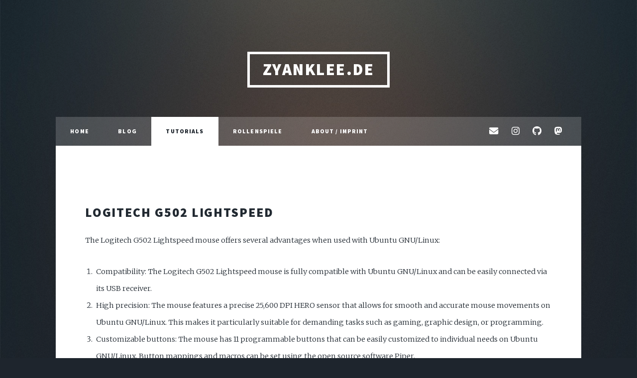

--- FILE ---
content_type: text/html; charset=utf-8
request_url: https://zyanklee.de/tutorials/g502_mouse/
body_size: 6431
content:
<!DOCTYPE HTML>
<!--
	Massively by HTML5 UP
	html5up.net | @ajlkn
  Jekyll integration by somiibo.com
	Free for personal and commercial use under the CCA 3.0 license (html5up.net/license)
-->
<html>
	<head>
    <meta charset="utf-8" />
<meta name="viewport" content="width=device-width, initial-scale=1, user-scalable=no" />

<title>Ubuntu Gaming Equipment - Logitech G502 Lightspeed</title>
<meta name="description" content="">

<link rel="apple-touch-icon" sizes="180x180" href="https://zyanklee.de/assets/icon/apple-touch-icon.png">
<link rel="icon" type="image/png" sizes="32x32" href="https://zyanklee.de/assets/icon/favicon-32x32.png">
<link rel="icon" type="image/png" sizes="16x16" href="https://zyanklee.de/assets/icon/favicon-16x16.png">
<link rel="manifest" href="https://zyanklee.de/assets/icon/manifest.json">
<link rel="mask-icon" href="https://zyanklee.de/assets/icon/safari-pinned-tab.svg" color="#5bbad5">
<link rel="shortcut icon" href="https://zyanklee.de/assets/icon/favicon.ico">
<meta name="msapplication-config" content="https://zyanklee.de/assets/icon/browserconfig.xml">
<meta name="theme-color" content="#ffffff">


<!-- CSS -->
<link rel="stylesheet" href="https://zyanklee.de/assets/css/main.css" />
<link href="/assets/css/font-awesome.min.css" rel="stylesheet">
<noscript><link rel="stylesheet" href="https://zyanklee.de/assets/css/noscript.css" /></noscript>

	</head>
	<body class="is-loading">

		<!-- Wrapper -->
			<div id="wrapper" class="fade-in">

				<!-- Header -->
				<header id="header">
					<a href="https://zyanklee.de/" class="logo">ZyanKLee.de</a>
				</header>

				<!-- Nav -->
					<nav id="nav">

            <ul class="links">
  <li class=""><a href="https://zyanklee.de/">Home</a></li>
  <li class=""><a href="https://zyanklee.de/blog/">Blog</a></li>
  <li class=" active "><a href="https://zyanklee.de/tutorials/">Tutorials</a></li>
  <li class=""><a href="https://zyanklee.de/rollenspiele/">Rollenspiele</a></li>
  <li class=""><a href="https://zyanklee.de/about/">About / Imprint</a></li>
</ul>


			
<ul class="icons alt">
    
    
        
        
    <li><a href="mailto:zyanklee@gmail.com" class="icon fa-envelope" title="zyanklee@gmail.com @ Email"><span class="label">Email</span></a></li>
        
    
        
        
    <li><a href="https://www.instagram.com/zyanklee" class="icon fa-brands fa-instagram" title="zyanklee @ Instagram"><span class="label">Instagram</span></a></li>
        
    
        
        
    <li><a href="https://github.com/zyanklee" class="icon fa-brands fa-github" title="zyanklee @ GitHub"><span class="label">GitHub</span></a></li>
        
    
        
        
    <li><a href="https://social.tchncs.de/@zyanklee" class="icon fa-brands fa-mastodon" title="@zyanklee @ Mastodon"><span class="label">Mastodon</span></a></li>
        
    
</ul>


					</nav>

				<!-- Main -->
				<div id="main">

					<!-- Post -->
					<section class="post">
						<p></p>
<h2 id="logitech-g502-lightspeed">Logitech G502 Lightspeed</h2>

<p>The Logitech G502 Lightspeed mouse offers several advantages when used with Ubuntu GNU/Linux:</p>

<ol>
  <li>Compatibility: The Logitech G502 Lightspeed mouse is fully compatible with Ubuntu GNU/Linux and can be easily connected via its USB receiver.</li>
  <li>High precision: The mouse features a precise 25,600 DPI HERO sensor that allows for smooth and accurate mouse movements on Ubuntu GNU/Linux. This makes it particularly suitable for demanding tasks such as gaming, graphic design, or programming.</li>
  <li>Customizable buttons: The mouse has 11 programmable buttons that can be easily customized to individual needs on Ubuntu GNU/Linux. Button mappings and macros can be set using the open source software Piper.</li>
  <li>Ergonomic design: The Logitech G502 Lightspeed mouse is designed with ergonomics in mind and provides a comfortable hand grip that reduces fatigue during prolonged use.</li>
  <li>Long battery life: The Logitech G502 Lightspeed mouse features a powerful battery that provides up to 60 hours of operation. Charging is done simply through a USB cable.</li>
</ol>

<p>Overall, the Logitech G502 Lightspeed mouse is a great choice for anyone looking for a highly precise, customizable, and ergonomic mouse that is also suitable for demanding tasks such as gaming or graphic design when using Ubuntu GNU/Linux.</p>

<h3 id="software-installation">Software Installation</h3>

<div class="language-plaintext highlighter-rouge"><div class="highlight"><pre class="highlight"><code>sudo add-apt-repository ppa:libratbag-piper/piper-libratbag-git
sudo apt update
sudo apt install piper
</code></pre></div></div>

					</section>

					<!-- Footer -->
						<footer>
              <ul class="actions">
								<li><a href="https://zyanklee.de/blog/" class="button">Our Blog</a></li>
              </ul>
						</footer>
					</div>

				<!-- Footer -->
        <footer id="footer">
  <section class="split contact">
    <section>
      <h3>Social</h3>
      
<ul class="icons alt">
    
    
        
        
    <li><a href="mailto:zyanklee@gmail.com" class="icon fa-envelope" title="zyanklee@gmail.com @ Email"><span class="label">Email</span></a></li>
        
    
        
        
    <li><a href="https://www.instagram.com/zyanklee" class="icon fa-brands fa-instagram" title="zyanklee @ Instagram"><span class="label">Instagram</span></a></li>
        
    
        
        
    <li><a href="https://github.com/zyanklee" class="icon fa-brands fa-github" title="zyanklee @ GitHub"><span class="label">GitHub</span></a></li>
        
    
        
        
    <li><a href="https://social.tchncs.de/@zyanklee" class="icon fa-brands fa-mastodon" title="@zyanklee @ Mastodon"><span class="label">Mastodon</span></a></li>
        
    
</ul>


    </section>
  </section>
</footer>
<!-- Copyright -->
<div id="copyright">
  <ul>
<li>© Phillip "ZyanKLee" Stockmann</li>
<li>Design by <a href="https://html5up.net" rel="nofollow">HTML5 UP</a>
</li>
<li>Jekyll Integration by <a href="https://soundgrail.com">SoundGrail</a>
</li>
</ul>
</div>


			</div>

			<!-- Scripts -->
			<!-- DYN -->
<script src="https://zyanklee.de/assets/js/jquery.min.js"></script>
<script src="https://zyanklee.de/assets/js/jquery.scrollex.min.js"></script>
<script src="https://zyanklee.de/assets/js/jquery.scrolly.min.js"></script>
<script src="https://zyanklee.de/assets/js/skel.min.js"></script>
<script src="https://zyanklee.de/assets/js/util.js"></script>
<script src="https://zyanklee.de/assets/js/main.js"></script>


	</body>
</html>
